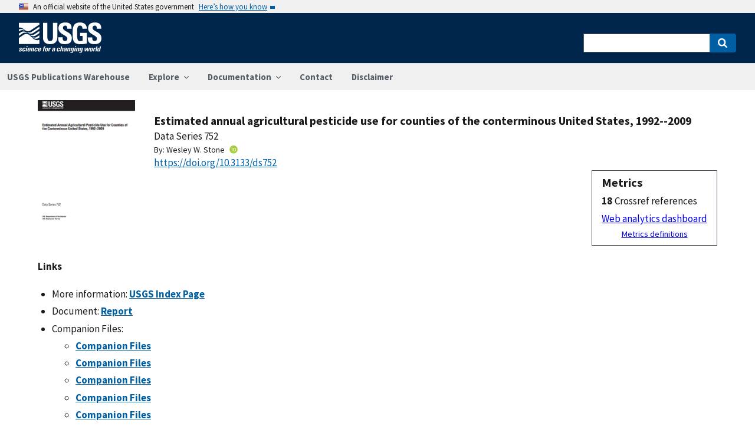

--- FILE ---
content_type: text/html; charset=utf-8
request_url: https://pubs.usgs.gov/publication/ds752
body_size: 66406
content:


<!DOCTYPE html>
<html xmlns:mml="https://www.w3.org/1998/Math/MathML" xmlns:xlink="https://www.w3.org/1999/xlink" xmlns:ali="https://www.niso.org/schemas/ali/1.0/" xmlns:xi="https://www.w3.org/2001/XInclude" xmlns:xsi="https://www.w3.org/2001/XMLSchema-instance" lang="en">
    <head lang="en">
        <meta charset="UTF-8">
        <meta name="viewport" content="width=device-width, initial-scale=1">

        <!-- Start SAS Google Tag Manager --> 
        <script>(function(w,d,s,l,i){w[l]=w[l]||[];w[l].push({'gtm.start': new Date().getTime(),event:'gtm.js'});var f=d.getElementsByTagName(s)[0], j=d.createElement(s),dl=l!='dataLayer'?'&l='+l:'';j.async=true;j.src='https://www.googletagmanager.com/gtm.js?id='+i+dl;f.parentNode.insertBefore(j,f); })(window,document,'script','dataLayer','GTM-TVTCHDP');</script>
        <!-- End SAS Google Tag Manager -->
    
        <!-- START USGS DAP Google Tag Manager -->
        <!-- USE REQUIRED script for all public applications
        IMPORTANT: REMOVE this script for any logged in pages and/or internal applications  -->
        <script>(function(w,d,s,l,i){w[l]=w[l]||[];w[l].push({'gtm.start':
        new Date().getTime(),event:'gtm.js'});var f=d.getElementsByTagName(s)[0],
        j=d.createElement(s),dl=l!='dataLayer'?'&l='+l:'';j.async=true;j.src=
        'https://www.googletagmanager.com/gtm.js?id='+i+dl;f.parentNode.insertBefore(j,f);
        })(window,document,'script','dataLayer','GTM-TKQR8KP');</script>
        <!-- END USGS DAP Google Tag Manager --> 

        
    <meta http-equiv="X-UA-Compatible" content="IE=edge">
    <meta name="title" content="USGS Publications Warehouse">
    <meta name="keywords" content>
    <meta name="format-detection" content="telephone=no">
    
    <title>Estimated annual agricultural pesticide use for counties of the conterminous United States, 1992--2009</title>
    <meta NAME="title" content="Estimated annual agricultural pesticide use for counties of the conterminous United States, 1992--2009" />
    <meta name="description" content="This report provides estimated annual agricultural pesticide use for counties of the conterminous United States for 459 compounds from 1992 through 2009 following the methods described in Thelin and Stone (2013). As described in Thelin and Stone (2013), U.S. Department of Agriculture county-level data for harvested-crop acreage were used in conjunction with proprietary Crop Reporting District (CRD)-level pesticide-use data to estimate county-level pesticide use. Estimated pesticide use (EPest) values were calculated with both the EPest-high and EPest-low methods. The distinction between the EPest-high method and the EPest-low method is that there are more counties with estimated pesticide use for EPest-high compared to EPest-low (Thelin and Stone, 2013). The estimates of annual agricultural pesticide use are provided in tab-delimited files and organized by compound, year, state Federal Information Processing Standard (FIPS) code, county FIPS code, and kg (amount in kilograms). EPest-high county pesticide-use estimates were divided into tables 1 through 7 by..." />
    <META NAME="abstract" CONTENT="This report provides estimated annual agricultural pesticide use for counties of the conterminous United States for 459 compounds from 1992 through 2009 following the methods described in Thelin and Stone (2013). As described in Thelin and Stone (2013), U.S. Department of Agriculture county-level data for harvested-crop acreage were used in conjunction with proprietary Crop Reporting District (CRD)-level pesticide-use data to estimate county-level pesticide use. Estimated pesticide use (EPest) values were calculated with both the EPest-high and EPest-low methods. The distinction between the EPest-high method and the EPest-low method is that there are more counties with estimated pesticide use for EPest-high compared to EPest-low (Thelin and Stone, 2013). The estimates of annual agricultural pesticide use are provided in tab-delimited files and organized by compound, year, state Federal Information Processing Standard (FIPS) code, county FIPS code, and kg (amount in kilograms). EPest-high county pesticide-use estimates were divided into tables 1 through 7 by pesticide name: Table 1: 2, 4-D through Chlordimeform Table 2: Chlorethoxyfos through Diflufenzopyr Table 3: Dimethenamid through Gibberellic acid Table 4: Glufosinate through Metriam Table 5: Metolachlor through Propazine Table 6: Propiconazole through Triazamate Table 7: Tribenuron methyl through Zoxamide EPest-low county pesticide-use estimates were divided into tables 8 through 14 by pesticide name: Table 8: 2, 4-D through Chlordimeform Table 9: Chlorethoxyfos through Diflufenzopyr Table 10: Dimethenamid through Gibberellic acid Table 11: Glufosinate through Metriam Table 12: Metolachlor through Propazine Table 13: Propiconazole through Triazamate Table 14: Tribenuron methyl through Zoxamide" />
    <meta NAME="author" content="Wesley W. Stone"/>
    <meta name = "revised" content="2013-04-15T15:19:30"/>
    <meta name = "created" content="2013-04-15T00:00:00"/>
    <meta name = "date" content="2013"/>
  <!-- meta tags for google scholar indexing and zotero/mendeley parsing -->
    <meta name="citation_title" content="Estimated annual agricultural pesticide use for counties of the conterminous United States, 1992--2009" />
    <meta name="citation_publication_date" content="2013" />
    <meta name="citation_date" content="2013" />
    <meta name="citation_online_date" content="2013-04-15T00:00:00" />
    <meta NAME="citation_author" content="Wesley W. Stone"/>
    
    
    
    <meta name="citation_journal_title" content="Data Series" />
    
    
    <meta name="citation_issn" content="2327-638X" />
    
    
    
    
        
        <meta name="citation_technical_report_institution" content="U.S. Geological Survey" />
        <meta name="citation_technical_report_number" content="752" />
    
    <meta name="citation_doi" content="10.3133/ds752" />
    
        <meta name="citation_pdf_url" content="https://pubs.usgs.gov/ds/752/pdf/ds752.pdf" />
    

    
        
    
        
<link rel="stylesheet" href="https://pubs.usgs.gov/static/vendor/leaflet/leaflet.css ">
       
       <link rel="stylesheet" href="https://pubs.usgs.gov/static/vendor/academicons/css/academicons.css ">
    
    
    
        



<script>
window.MathJax = {
  tex: {
    inlineMath: [ ['^','^'], ["\\(","\\)"] ],
    displayMath: [ ['$$','$$'], ["\\[","\\]"] ],
    processEscapes: true
  },
  options: {
    ignoreHtmlClass: 'tex2jax_ignore',
    processHtmlClass: 'tex2jax_process',
    menuOptions: {
      settings: {
        zoom: 'Click',
        zscale: '200%'
      }
    },
    enableAssistiveMml: true,
    enableEnrichment: true,
    sre: {
      speech: 'deep',         // or 'shallow', or 'deep'
      domain: 'mathspeak',    // speech rules domain
      style: 'default',       // speech rules style
      locale: 'en'            // the language to use (en, fr, es, de, it)
    },
    enrichError: (doc, math, err) => doc.enrichError(doc, math, err),  // function to call if enrichment fails
    enableExplorer: true,
    a11y: {
      infoType: true,                   // show semantic type on mouse hovering
      infoRole: true,                   // show semantic role on mouse hovering
      infoPrefix: true,                 // show speech prefixes on mouse hovering
    }
  }
};
</script>


<script id="MathJax-script" async
src="https://pubs.usgs.gov/static/vendor/MathJax/es5/tex-mml-svg.js"></script>
    




        <title>USGS Publications Warehouse</title>

        
        
    
        
<link rel="stylesheet" href="https://pubs.usgs.gov/static/vendor/leaflet/leaflet.css ">
       
       <link rel="stylesheet" href="https://pubs.usgs.gov/static/vendor/academicons/css/academicons.css ">
    

        <!--[if gt IE 8]><!-->
        <script src="https://pubs.usgs.gov/static/vendor/polyfill.js"></script>
        <script>
            if (!String.prototype.startsWith) {
                String.prototype.startsWith = function(search, pos) {
                    return this.substr(!pos || pos < 0 ? 0 : +pos, search.length) === search;
                };
            }
        </script>
        <!--<![endif]-->
        <script src="https://pubs.usgs.gov/static/vendor/system.js"></script>
        <script>
        SystemJS.import('https://pubs.usgs.gov/static/scripts/common.js');
    </script>

        
    <link rel="stylesheet" href="https://pubs.usgs.gov/static/pubs_base.e1903ae3.css" type="text/css" />
    <link rel="shortcut icon" href="https://pubs.usgs.gov/static/images/pubswh/favicon.72b5542e.ico"/>
    <link rel="search" type="application/opensearchdescription+xml" href="/opensearch.xml" title="USGS Pubs"/>
    <link rel="unapi-server" type="application/xml" title="unAPI" href="/unapi" />
    <link rel="alternate" type="application/rss+xml" title="USGS Publications Warehouse RSS Feed" href="https://pubs.usgs.gov/pubs-services/publication/rss"/>
    <script>
        var CONFIG = {
            lookupUrl: 'https://pubs.usgs.gov/pubs-services/lookup/',
            requestArgs: JSON.parse('{}') <!-- set to True if only one value per key is desired -->
        }
    </script>

    </head>
    <body>
        <!-- Start SAS Google Tag Manager (noscript) --> 
            <noscript><iframe src="https://www.googletagmanager.com/ns.html?id=GTM-TVTCHDP" height="0" width="0" style="display:none;visibility:hidden"></iframe></noscript>
        <!-- End SAS Google Tag Manager (noscript) -->
    
        
        
    <a class="usa-skipnav" href="#main-content">Skip to main content</a>

    <section class="usa-banner maxw-full" aria-label="Official government website">
        <div class="usa-accordion">
            <header class="usa-banner__header">
                <div class="usa-banner__inner content-container">
                    <div class="grid-col-auto">
                        <img class="usa-banner__header-flag" src="https://pubs.usgs.gov/static/img/us_flag_small.be327dc2.png" alt="U.S. flag">
                    </div>
                    <div class="grid-col-fill tablet:grid-col-auto">
                        <p class="usa-banner__header-text">An official website of the United States government</p>
                        <p class="usa-banner__header-action" aria-hidden="true">Here’s how you know</p>
                    </div>
                    <button class="usa-accordion__button usa-banner__button"
                            aria-expanded="false" aria-controls="gov-banner">
                        <span class="usa-banner__button-text">Here’s how you know</span>
                    </button>
                </div>
            </header>
            <div class="usa-banner__content usa-accordion__content" id="gov-banner">
                <div class="grid-row grid-gap-lg">
                    <div class="usa-banner__guidance tablet:grid-col-6">
                        <img class="usa-banner__icon usa-media-block__img" src="https://pubs.usgs.gov/static/img/icon-dot-gov.42b4ac46.svg"
                             alt="Dot gov">
                        <div class="usa-media-block__body">
                            <p>
                                <strong>Official websites use .gov</strong>
                                <br/>
                                A <strong>.gov</strong> website belongs to an official government organization in the
                                United States.
                            </p>
                        </div>
                    </div>
                    <div class="usa-banner__guidance tablet:grid-col-6">
                        <img class="usa-banner__icon usa-media-block__img" src="https://pubs.usgs.gov/static/img/icon-https.73abd866.svg"
                             alt="Https">
                        <div class="usa-media-block__body">
                            <p>
                                <strong>Secure .gov websites use HTTPS</strong>
                                <br/>
                                A <strong>lock</strong> (
                                <span class="icon-lock">
                                    <svg xmlns="https://www.w3.org/2000/svg" width="52" height="64" viewBox="0 0 52 64" class="usa-banner__lock-image" role="img" aria-labelledby="banner-lock-title banner-lock-description"><title id="banner-lock-title">Lock</title><desc id="banner-lock-description">A locked padlock</desc><path fill="#000000" fill-rule="evenodd" d="M26 0c10.493 0 19 8.507 19 19v9h3a4 4 0 0 1 4 4v28a4 4 0 0 1-4 4H4a4 4 0 0 1-4-4V32a4 4 0 0 1 4-4h3v-9C7 8.507 15.507 0 26 0zm0 8c-5.979 0-10.843 4.77-10.996 10.712L15 19v9h22v-9c0-6.075-4.925-11-11-11z"/></svg>
                                </span>
                                ) or <strong>https://</strong> means you’ve safely connected to the .gov website. Share sensitive information only on official, secure websites.
                            </p>
                        </div>
                    </div>
                </div>
            </div>
        </div>
    </section>
    <div class="usa-overlay"></div>

    <header class="usa-header usa-header--extended usgs-header site-header" role="banner">
        <div class="usgs-header-container">
            <div class="usa-navbar">
                <div class="usa-logo" id="extended-logo">
                    <a href="https://www.usgs.gov" accesskey="1" title="Home" aria-label="Home">
                        <img alt="USGS Home" src="https://pubs.usgs.gov/static/img/USGS_logo.356d51b9.svg"></img>
                    </a>
                    
                </div>
                <button class="usa-menu-btn">Menu</button>
            </div>
        </div>

        
            <nav role="navigation" class="usa-nav">
                <div>
                    <button class="usa-nav__close"><img src="https://pubs.usgs.gov/static/img/close.fe3f13f6.svg" alt="close"></button>
                    <ul class="usa-nav__primary usa-accordion">
                        <li class="usa-nav__primary-item">
                            <a class="usa-nav__link" href="/">USGS Publications Warehouse</a>
                        </li>
                        <li class="usa-nav__primary-item">
                            <button class="usa-accordion__button usa-nav__link"
                                    aria-expanded="false"
                                    aria-controls="explore-section">
                                <span>Explore</span>
                            </button>
                            <ul id="explore-section" class="usa-nav__submenu">
                                <li class="usa-nav__submenu-item">
                                 <a href="/newpubs">Explore recent publications by USGS authors</a>
                                </li>
                                <li class="usa-nav__submenu-item">
                                    <a href="/browse/">
                                        Browse all of Pubs Warehouse by publication type and year
                                    </a>
                                </li>
                           </ul>
                        </li>
                        <li class="usa-nav__primary-item">
                            <button class="usa-accordion__button usa-nav__link"
                                    aria-expanded="false"
                                    aria-controls="documentation-section">
                                <span>Documentation</span>
                            </button>
                            <ul id="documentation-section" class="usa-nav__submenu">
                                <li class="usa-nav__submenu-item">
                                    <a href="/documentation/about">About</a>
                                </li>
                                <li class="usa-nav__submenu-item">
                                    <a href="/documentation/faq">FAQs</a>
                                </li>
                                <li class="usa-nav__submenu-item">
                                  <a href="/documentation/web_service_documentation">Web service documentation</a>
                                </li>
                                <li class="usa-nav__submenu-item">
                                  <a href="/documentation/other_resources">Other resources</a>
                                </li>
                                <li class="usa-nav__submenu-item">
                                    <a href="/documentation/usgs_series">
                                        Descriptions of US Geological Survey Report Series
                                    </a>
                                </li>
                            </ul>
                        </li>
                        <li class="usa-nav__primary-item">
                            <a class="usa-nav__link" href="/contact">Contact</a>
                        </li>
                        <li class="usa-nav__primary-item">
                            <a class="usa-nav__link" href="https://www.usgs.gov/information-policies-and-instructions/liability#future-ips">Disclaimer</a>
                        </li>
                        
                    </ul>
                    <div class="usa-nav__secondary">
                        <form class="usa-search usa-search--small" action="/search" method="get">
                            <div role="search">
                                <label class="usa-sr-only" for="extended-search-field-small">Search</label>
                                <input class="usa-input" id="extended-search-field-small" type="search" name="q">
                                <button class="usa-button" type="submit">
                                    <span class="usa-sr-only">Search</span>
                                </button>
                            </div>
                        <input type="hidden" name="__ncforminfo" value="1XbiN4RkzycfXXKi1pAEWOheNxaGA7Y-CnzIaYp3TrvGlJ69n8k-zbXRkqQYzl8RbIoW3mwo_uEsp-2QU1bOepc_D_KHZwoE"/></form>
                    </div>
                </div>
            </nav>
        
    </header>



        <main id="main-content">
            
    

    <div class="usa-prose">
        
    <main role ="main" id="publication-container" >
        <!-- <script type="text/javascript">console.log('PUBSWH-369');</script> -->
        <article itemscope itemtype="https://schema.org/ScholarlyArticle">
            
                <abbr class="unapi-id" title="https://pubs.usgs.gov/publication/ds752">
                    <!-- avoid empty --></abbr>
            

            

            <div class="publication-header-container">
                <div class="pubs-thumbnail">
                    
                        <a class="usa-link"
                           title="Main document link, right click to download or save as"
                           href="https://pubs.usgs.gov/ds/752/pdf/ds752.pdf">
                
                
                    <img id="thumbnail"
                         src="/imgsizer/_?f=PNG&amp;u=https%3A%2F%2Fpubs.usgs.gov%2Fthumbnails%2Fds752.png&amp;w=200&amp;s=b&#39;QLapy3By0ZuIQHo5N8kpWqX0OVQ&#39;"
                         alt="thumbnail"/>
                
            </a>
                    
                </div>
                <div class="publication-header-info-container">
                    
                    <div class="publication-header-titles">
                        <h3 class="publication-title" itemprop="name" style="margin-block-end: unset;">Estimated annual agricultural pesticide use for counties of the conterminous United States, 1992--2009</h3>

                        
                            <div class="series-title" style="margin-block-end: unset;">Data Series
                                752</div>
                        

                        

                        

                        
                    </div>

                    
                    

                    <section id="contributors"><div>
                                <span class="list-title">By: </span><span class="contributor" itemprop="author"
                              itemtype="https://schema.org/Person">Wesley W. Stone</span><a href="https://orcid.org/0000-0003-0239-2063" aria-label="ORC Id"><i class="ai ai-orcid"></i></a>
                            </div>
                        </section>
                    <section>
                        
                        <div class="doi-container"><a itemprop="sameAs"
                                                      class="usa-link"
                                                      href="https://doi.org/10.3133/ds752"
                                                      onclick="GA.trackGAEvent('Downloads', 'DOI', 'https://dx.doi.org/10.3133/ds752')">
                            https://doi.org/10.3133/ds752</a>
                        </div>
                        
                        <!-- <div id="doi-twitter-container">

                            <a href="https://twitter.com/share"
                               class="twitter-share-button"
                               data-text="USGS Pub"
                               data-via="USGS_Pubs"
                               data-dnt="true">Tweet</a>
                            <script>!function(d, s, id) {
                                var js, fjs = d.getElementsByTagName(s)[0],
                                    p = /^https:/.test(d.location) ? 'http' : 'https';
                                if (!d.getElementById(id)) {
                                    js = d.createElement(s);
                                    js.id = id;
                                    js.src = p + '://platform.twitter.com/widgets.js';
                                    fjs.parentNode.insertBefore(js, fjs);
                                }
                            }(document, 'script', 'twitter-wjs');</script>
                        </div> -->
                        <div id="metrics" class="pub-metrics">
                            <p style="font-weight: bold;font-size: larger;margin-top: 0.25em;margin-bottom: 0.125em;">Metrics</p>
                            
                                
                                    <div id="altmetric" style="float:unset;margin-top:0.125em;">    
                                        <script type='text/javascript' src='https://d1bxh8uas1mnw7.cloudfront.net/assets/embed.js'></script>
                                        <div class='altmetric-embed' data-badge-type='1' data-doi="10.3133/ds752"></div>
                                    </div>
                                
                            
                            
                                <div id="crossref" >
                                    
                                        
                                            
                                                <div style="display: flex"><div style="font-weight: bold;padding-right: 0.25em;">18</div>Crossref references</div>
                                            
                                        
                                    
                                </div>
                            
                            <a href="/metrics/publication/ds752/" style="padding-top: 0.25em;">Web analytics dashboard</a>
                            <a href="/documentation/faq#WhatMetricsAreAvailableForPublicationsInThePublicationsWarehouse" style="font-size:smaller;padding-top: 0.25em;display:flex;justify-content: center;">Metrics definitions</a>
                        </div>

                    </section>
                </div>
            </div>
            
            
            <script type="application/javascript">

                // returns true if the element or one of its parents has the class classname
                function hasSomeParentTheClass(element, classname) {
                    if (element.className.split(' ').indexOf(classname)>=0) return true;
                    return element.parentElement && hasSomeParentTheClass(element.parentElement, classname);
                }

                const p = new Promise((resolve, reject) => {
                    window.addEventListener('load', (event) => {

                        document.addEventListener("pubswh-page-loaded", (event) => {
                            console.log('Event "pubswh-page-loaded" received: ', event.detail);
                    
                        });

                        let postLoadActionSummary = [];

                        // section-508 compliance
                        var mjx_assistive_mml = document.getElementsByTagName("mjx-assistive-mml");
                        for (var i = 0; i < mjx_assistive_mml.length; i++){
                            mjx_assistive_mml[i].role = "math";
                            mjx_assistive_mml[i].aria_label = "";
                            
                            postLoadActionSummary.push("Completed 508 operation [role=math, aria_label=''] on [mjx_assistive_mml] element ");
                        }

                        // section-508 compliance
                        var mjx_container = document.getElementsByTagName("mjx-container");
                        for (var i = 0; i < mjx_container.length; i++){
                            mjx_container[i].role = "math";
                            mjx_container[i].aria_label = "";
                            
                            postLoadActionSummary.push("Completed 508 operation [role=math, aria_label=''] on [mjx_container] element: ");
                        }

                        //section 508 compliance -- hide cells without 'headers' attribute. 
                        var y = Array.from(document.getElementsByTagName("td")).filter(e => e.headers == "")
                        for (var i = 0; i < y.length; i++){

                            y[i]['aria-hidden'] = "true";
                            postLoadActionSummary.push("assigned headers attribute: " + y[i].headers);
                        }

                        // sticky headers on tables
                        // For each table on the page,...
                        //      - Create Fixed Header
                        //      - Top and bottom scroll
                        var table_panels = document.getElementsByClassName("table-wrap");
                        for (var i = 0; i < table_panels.length; i++)
                        {
                            // tables to skip 
                            var x = hasSomeParentTheClass(table_panels[i], 'conversion-factors');
                            if (!x){
                                // assuming the first child element of the table is the anchor with id.
                                var id = table_panels[i].firstChild.id;
                                try
                                {
                                    var table_scroll_container = table_panels[i].querySelector('.table-scroll-container');

                                    // this should filter out tables used for formatting
                                    var table_pdf = table_panels[i].querySelector('.table-pdf');
                                    if (table_pdf != null)
                                    {
                                        var original_thead = table_scroll_container.getElementsByClassName('table-pdf')[0].getElementsByTagName('thead')[0];
                                        // filter out tables without thead
                                        if (original_thead != null)
                                        {
                                            // if width of table is less than the width of the container, expand 
                                            if (table_pdf.offsetWidth < table_scroll_container.offsetWidth){
                                                table_pdf.width = table_scroll_container.offsetWidth;
                                            }

                                            // container for cloned header which will stick to the top
                                            var fixed_header_wrapper = table_panels[i].querySelector('.fixed-header-wrapper');
                                            var fixed_header_div = fixed_header_wrapper.querySelector('.fixed-header');
                                            
                                            // create cloned header
                                            var table_cloned = table_pdf.cloneNode(true);
                                            table_cloned.removeChild(table_cloned.getElementsByTagName('tbody')[0]);
                                            table_cloned.style['margin-bottom'] = '0rem';

                                            // attach cloned header to container
                                            fixed_header_div.appendChild(table_cloned);
                                            // set width of container to width of table (will match scrollbars)
                                            fixed_header_div.style.width = table_pdf.offsetWidth + 'px';

                                            // hide original header
                                            original_thead.style['visibility'] = 'collapse';

                                            // set original header aria-hidden
                                            original_thead.ariaHidden = true;

                                            // go through the th's in the new fixed header, modify their ID to enforce uniqueness, and set aria-hidden to prevent further problems.
                                            Array.from(table_cloned.getElementsByTagName('th')).forEach((el) => {
                                                el.id = el.id + "_COLLAPSED";
                                                el.ariaHidden = true;
                                                //console.log("Modified ID of " + el.id.toString());
                                            });

                                            // set width of cloned header to match width of table
                                            table_cloned.style.width = 'inherit';

                                            // prevents vertical scrollbar from appearing when header is collapsed
                                            table_scroll_container.style['overflow-y'] = 'hidden';

                                            original_thead.style.display = 'none;';

                                            // set event listeners to synchronize scrolling from top and bottom
                                            if (fixed_header_wrapper != null && table_scroll_container != null){
                                                // sync top scroll bar to bottom
                                                fixed_header_wrapper.onscroll = function(e) {
                                                    e.target.parentElement.querySelector('.table-scroll-container').scrollLeft = e.target.scrollLeft;
                                                };
                                                // sync bottom scroll bar to top
                                                table_scroll_container.onscroll = function(e) {
                                                    e.target.parentElement.querySelector('.fixed-header-wrapper').scrollLeft = e.target.scrollLeft;
                                                };
                                            }
                                            
                                            postLoadActionSummary.push("Completed Fixed Header operation");

                                        }
                                    }
                                }catch(error){
                                    console.log("problem with table id: " + id);
                                    console.log(error);
                                    reject(error);
                                }
                            }
                        }
                        
                        var event = new CustomEvent("pubswh-page-loaded", 
                        { 
                            
                            "detail": {
                                "message": "post-load actions completed.",
                                "summary": postLoadActionSummary
                                 }
                        });
                        resolve(event);
                        
                        
                    });
                }).then((event) => {
                    document.dispatchEvent(event);
                })
                .catch((error) => {
                    console.error(error.message); 
                })
                .finally(() => {
                    
                });

            </script>

            <section>
                
            </section>


            <section id="disclaimer">
                
            </section>

            
            <section id="suggested">

                
                

                
                

                
                
                <h4>Links</h4>
                <ul class="usa-list">
                        <li style="max-width: 100%;">More information: <a class="usa-link Index_Page" href="https://pubs.usgs.gov/ds/752/" target="_blank"
                       onclick="GA.trackGAEvent('Downloads', 'Index Page', 'https://pubs.usgs.gov/ds/752/')"
                       title=" Index Page">
                        <strong>USGS Index Page</strong></a></li>
                    
                    
                    


                    
                    
                        
                        
                              
                        
                        
                    
                        
                        
                        
                    
                        
                        
                        
                    
                    
                    
                    

                    
                    
                    
                        
                        
                            
                        

                        
                        
                            
                            
                        

                        
                        
                            
                            
                            
                        

                        
                        
                            
                            
                        
                    
                        <li style="max-width: 100%;">
                        
                        
                        
                        
                            Document: 
                        
                        
                        
                                    
                                    
                                

                                
                                <a class="usa-link Document" href="https://pubs.usgs.gov/ds/752/pdf/ds752.pdf" target="_blank"
                       onclick="GA.trackGAEvent('Downloads', 'Document', 'https://pubs.usgs.gov/ds/752/pdf/ds752.pdf')"
                       title=" Document">
                       
                        
                            
                            
                                
                                    <strong>Report</strong> 
                                

                                
                            
                            
                        

                    </a>

                     
                                
                                
                                
                        
                        </li>
                    <li style="max-width: 100%;">Companion Files:
                            <ul class="filessublist"><li style="max-width: 100%;"><a class="usa-link Companion_Files" href="https://pubs.usgs.gov/ds/752/EPest.high.county.estimates.table1.txt" target="_blank"
                       onclick="GA.trackGAEvent('Downloads', 'Companion Files', 'https://pubs.usgs.gov/ds/752/EPest.high.county.estimates.table1.txt')"
                       title=" Companion Files">
                        <strong>Companion Files</strong></a></li><li style="max-width: 100%;"><a class="usa-link Companion_Files" href="https://pubs.usgs.gov/ds/752/EPest.high.county.estimates.table2.txt" target="_blank"
                       onclick="GA.trackGAEvent('Downloads', 'Companion Files', 'https://pubs.usgs.gov/ds/752/EPest.high.county.estimates.table2.txt')"
                       title=" Companion Files">
                        <strong>Companion Files</strong></a></li><li style="max-width: 100%;"><a class="usa-link Companion_Files" href="https://pubs.usgs.gov/ds/752/EPest.high.county.estimates.table3.txt" target="_blank"
                       onclick="GA.trackGAEvent('Downloads', 'Companion Files', 'https://pubs.usgs.gov/ds/752/EPest.high.county.estimates.table3.txt')"
                       title=" Companion Files">
                        <strong>Companion Files</strong></a></li><li style="max-width: 100%;"><a class="usa-link Companion_Files" href="https://pubs.usgs.gov/ds/752/EPest.high.county.estimates.table4.txt" target="_blank"
                       onclick="GA.trackGAEvent('Downloads', 'Companion Files', 'https://pubs.usgs.gov/ds/752/EPest.high.county.estimates.table4.txt')"
                       title=" Companion Files">
                        <strong>Companion Files</strong></a></li><li style="max-width: 100%;"><a class="usa-link Companion_Files" href="https://pubs.usgs.gov/ds/752/EPest.high.county.estimates.table5.txt" target="_blank"
                       onclick="GA.trackGAEvent('Downloads', 'Companion Files', 'https://pubs.usgs.gov/ds/752/EPest.high.county.estimates.table5.txt')"
                       title=" Companion Files">
                        <strong>Companion Files</strong></a></li><li style="max-width: 100%;"><a class="usa-link Companion_Files" href="https://pubs.usgs.gov/ds/752/EPest.high.county.estimates.table6.txt" target="_blank"
                       onclick="GA.trackGAEvent('Downloads', 'Companion Files', 'https://pubs.usgs.gov/ds/752/EPest.high.county.estimates.table6.txt')"
                       title=" Companion Files">
                        <strong>Companion Files</strong></a></li><li style="max-width: 100%;"><a class="usa-link Companion_Files" href="https://pubs.usgs.gov/ds/752/EPest.high.county.estimates.table7.txt" target="_blank"
                       onclick="GA.trackGAEvent('Downloads', 'Companion Files', 'https://pubs.usgs.gov/ds/752/EPest.high.county.estimates.table7.txt')"
                       title=" Companion Files">
                        <strong>Companion Files</strong></a></li><li style="max-width: 100%;"><a class="usa-link Companion_Files" href="https://pubs.usgs.gov/ds/752/EPest.low.county.estimates.table8.txt" target="_blank"
                       onclick="GA.trackGAEvent('Downloads', 'Companion Files', 'https://pubs.usgs.gov/ds/752/EPest.low.county.estimates.table8.txt')"
                       title=" Companion Files">
                        <strong>Companion Files</strong></a></li><li style="max-width: 100%;"><a class="usa-link Companion_Files" href="https://pubs.usgs.gov/ds/752/EPest.low.county.estimates.table9.txt" target="_blank"
                       onclick="GA.trackGAEvent('Downloads', 'Companion Files', 'https://pubs.usgs.gov/ds/752/EPest.low.county.estimates.table9.txt')"
                       title=" Companion Files">
                        <strong>Companion Files</strong></a></li><li style="max-width: 100%;"><a class="usa-link Companion_Files" href="https://pubs.usgs.gov/ds/752/EPest.low.county.estimates.table10.txt" target="_blank"
                       onclick="GA.trackGAEvent('Downloads', 'Companion Files', 'https://pubs.usgs.gov/ds/752/EPest.low.county.estimates.table10.txt')"
                       title=" Companion Files">
                        <strong>Companion Files</strong></a></li><li style="max-width: 100%;"><a class="usa-link Companion_Files" href="https://pubs.usgs.gov/ds/752/EPest.low.county.estimates.table11.txt" target="_blank"
                       onclick="GA.trackGAEvent('Downloads', 'Companion Files', 'https://pubs.usgs.gov/ds/752/EPest.low.county.estimates.table11.txt')"
                       title=" Companion Files">
                        <strong>Companion Files</strong></a></li><li style="max-width: 100%;"><a class="usa-link Companion_Files" href="https://pubs.usgs.gov/ds/752/EPest.low.county.estimates.table12.txt" target="_blank"
                       onclick="GA.trackGAEvent('Downloads', 'Companion Files', 'https://pubs.usgs.gov/ds/752/EPest.low.county.estimates.table12.txt')"
                       title=" Companion Files">
                        <strong>Companion Files</strong></a></li><li style="max-width: 100%;"><a class="usa-link Companion_Files" href="https://pubs.usgs.gov/ds/752/EPest.low.county.estimates.table13.txt" target="_blank"
                       onclick="GA.trackGAEvent('Downloads', 'Companion Files', 'https://pubs.usgs.gov/ds/752/EPest.low.county.estimates.table13.txt')"
                       title=" Companion Files">
                        <strong>Companion Files</strong></a></li><li style="max-width: 100%;"><a class="usa-link Companion_Files" href="https://pubs.usgs.gov/ds/752/EPest.low.county.estimates.table14.txt" target="_blank"
                       onclick="GA.trackGAEvent('Downloads', 'Companion Files', 'https://pubs.usgs.gov/ds/752/EPest.low.county.estimates.table14.txt')"
                       title=" Companion Files">
                        <strong>Companion Files</strong></a></li></ul>
                        </li>
                    
                    
                    
                
                    
                    
                    
                    
                    <li>Download citation as: <a class="usa-link RIS"
                            href="/publication/ds752?mimetype=ris">RIS</a>
                        |
                        <a class="usa-link DUBLIN_CORE" href="/publication/ds752?mimetype=dublincore">Dublin
                            Core</a></li>
                </ul>
            </section>
            
                
                    <section itemprop="description" id="abstract">
                        <h4 id="abstract_head">Abstract</h4>
                        <div>
                            <div class="abstract-contents">
                                
                                This report provides estimated annual agricultural pesticide use for counties of the conterminous United States for 459 compounds from 1992 through 2009 following the methods described in Thelin and Stone (2013). As described in Thelin and Stone (2013), U.S. Department of Agriculture county-level data for harvested-crop acreage were used in conjunction with proprietary Crop Reporting District (CRD)-level pesticide-use data to estimate county-level pesticide use. Estimated pesticide use (EPest) values were calculated with both the EPest-high and EPest-low methods. The distinction between the EPest-high method and the EPest-low method is that there are more counties with estimated pesticide use for EPest-high compared to EPest-low (Thelin and Stone, 2013). The estimates of annual agricultural pesticide use are provided in tab-delimited files and organized by compound, year, state Federal Information Processing Standard (FIPS) code, county FIPS code, and kg (amount in kilograms).

EPest-high county pesticide-use estimates were divided into tables 1 through 7 by pesticide name:

Table 1: 2, 4-D through Chlordimeform
Table 2: Chlorethoxyfos through Diflufenzopyr
Table 3: Dimethenamid through Gibberellic acid
Table 4: Glufosinate through Metriam
Table 5: Metolachlor through Propazine
Table 6: Propiconazole through Triazamate
Table 7: Tribenuron methyl through Zoxamide

EPest-low county pesticide-use estimates were divided into tables 8 through 14 by pesticide name:

Table 8: 2, 4-D through Chlordimeform
Table 9: Chlorethoxyfos through Diflufenzopyr
Table 10: Dimethenamid through Gibberellic acid
Table 11: Glufosinate through Metriam
Table 12: Metolachlor through Propazine
Table 13: Propiconazole through Triazamate
Table 14: Tribenuron methyl through Zoxamide
                            </div>
                        </div>
                    </section>
                
                
                    
                
            
            
            
            
                <section>
                    <h4>Study Area</h4>
                    <div id="mymap" style="width:90%;height:450px;"></div>

                </section>

            <section id="details">
                <table class="usa-table usa-table--borderless">
                    <tbody>
                    
                        <tr>
                            <th scope="row">Publication type</th>
                            <td>Report</td>
                        </tr>
                    
                        <tr>
                            <th scope="row">Publication Subtype</th>
                            <td>USGS Numbered Series</td>
                        </tr>
                    
                        <tr>
                            <th scope="row">Title</th>
                            <td>Estimated annual agricultural pesticide use for counties of the conterminous United States, 1992--2009</td>
                        </tr>
                    
                        <tr>
                            <th scope="row">Series title</th>
                            <td>Data Series</td>
                        </tr>
                    
                        <tr>
                            <th scope="row">Series number</th>
                            <td>752</td>
                        </tr>
                    
                        <tr>
                            <th scope="row">DOI</th>
                            <td>10.3133/ds752</td>
                        </tr>
                    
                        <tr>
                            <th scope="row">Year Published</th>
                            <td>2013</td>
                        </tr>
                    
                        <tr>
                            <th scope="row">Language</th>
                            <td>English</td>
                        </tr>
                    
                        <tr>
                            <th scope="row">Publisher</th>
                            <td>U.S. Geological Survey</td>
                        </tr>
                    
                        <tr>
                            <th scope="row">Publisher location</th>
                            <td>Reston, VA</td>
                        </tr>
                    
                        <tr>
                            <th scope="row">Contributing office(s)</th>
                            <td>Indiana Water Science Center</td>
                        </tr>
                    
                        <tr>
                            <th scope="row">Description</th>
                            <td>Pamphlet: iii, 1 p.; 14 Tables</td>
                        </tr>
                    
                        <tr>
                            <th scope="row">Time Range Start</th>
                            <td>1992-01-01</td>
                        </tr>
                    
                        <tr>
                            <th scope="row">Time Range End</th>
                            <td>2009-12-31</td>
                        </tr>
                    
                        <tr>
                            <th scope="row">Country</th>
                            <td>United States</td>
                        </tr>
                    
                        <tr>
                            <th scope="row">Additional Online Files (Y/N)</th>
                            <td>Y</td>
                        </tr>
                    
                    </tbody>
                    <caption>Additional publication details</caption>
                </table>
            </section>
            
                <aside>
                    <small><p class="adobeReader">Part or all of this report is presented in Portable Document Format
                        (PDF). For best results viewing and printing PDF documents, it is recommended that you download
                        the documents to your computer and open them with Adobe Reader. PDF documents opened from your
                        browser may not display or print as intended. Download the latest version of <a
                                href="https://get.adobe.com/reader/">Adobe Reader</a>, free of charge. More information
                        about viewing, downloading, and printing report files can be found at the <a
                                href="https://pubs.usgs.gov/potential_problems.html">common download problems FAQ</a>.</p></small>
                </aside>
            
            
        </article>
    </main>

    </div>


        </main>
        <footer class="usa-footer" role="contentinfo">
    <nav class="usa-footer-primary-section" aria-label="Footer Navigation">
        <div class="usgs-footer-nav">
            <a class="usgs-footer-link" href="https://www.doi.gov/privacy">DOI Privacy Policy</a> |
            <a class="usgs-footer-link" href="https://www.usgs.gov/policies-and-notices">Legal</a> |
            <a class="usgs-footer-link" href="https://www.usgs.gov/accessibility-and-us-geological-survey">Accessibility</a> |
            <a class="usgs-footer-link" href="https://www.usgs.gov/sitemap.html">Site Map</a> |
            <a class="usgs-footer-link" href="https://answers.usgs.gov/">Contact USGS</a>
        </div>
        <div class="usgs-footer-nav">
            <a class="usgs-footer-link" href="https://www.doi.gov/">U.S. Department of the Interior</a> |
            <a class="usgs-footer-link" href="https://www.doioig.gov/">DOI Inspector General</a> |
            <a class="usgs-footer-link" href="https://www.whitehouse.gov/">White House</a> |
            <a class="usgs-footer-link" href="https://www.whitehouse.gov/omb/management/egov/">E-gov</a> |
            <a class="usgs-footer-link" href="https://www.doi.gov/pmb/eeo/no-fear-act">No Fear Act</a> |
            <a class="usgs-footer-link" href="https://www.usgs.gov/about/organization/science-support/foia">FOIA</a>
        </div>
    </nav>
</footer>
        
    <script>
        SystemJS.import('https://pubs.usgs.gov/static/scripts/pubswh_plugins.js');
    </script>
    <script async type="application/javascript"
            src="https://www2.usgs.gov/scripts/analytics/usgs-analytics.js"></script>

   <script type="text/javascript" src="https://pubs.usgs.gov/static/vendor/leaflet/leaflet.js"></script>
        <script type="text/javascript" src="https://pubs.usgs.gov/static/vendor/esri-leaflet/esri-leaflet.js"></script>
        <script type="application/javascript">
            SystemJS.import('https://pubs.usgs.gov/static/scripts/resultsMap.js').then(function (resultsMap) {
                resultsMap.createResultsMap({
                    mapDivId: 'mymap',
                    publications: [{"abstractHeader": "Abstract", "additionalOnlineFiles": "Y", "altmetric": {"details": "https://www.altmetric.com/details.php?citation_id=146199942", "image": "https://badges.altmetric.com/?size=64\u0026score=3\u0026types=dddddddd"}, "authorsList": ["Wesley W. Stone"], "authorsListTyped": [{"email": "wwstone@usgs.gov", "orcid": "https://orcid.org/0000-0003-0239-2063", "text": "Wesley W. Stone", "type": "person"}], "context_item": "ds752", "contributors": {"authors": [{"affiliations": [{"active": true, "id": 346, "text": "Indiana Water Science Center", "usgs": true}, {"active": true, "id": 451, "text": "National Water Quality Assessment Program", "usgs": true}, {"active": true, "id": 27231, "text": "Indiana-Kentucky Water Science Center", "usgs": true}], "contributorId": 1496, "contributorType": {"id": 1, "text": "Authors"}, "corporation": false, "email": "wwstone@usgs.gov", "family": "Stone", "given": "Wesley", "id": 477470, "middleInitial": "W.", "orcid": "https://orcid.org/0000-0003-0239-2063", "preferred": true, "rank": 1, "text": "Stone, Wesley W. 0000-0003-0239-2063 wwstone@usgs.gov", "usgs": true}]}, "costCenters": [{"active": true, "id": 346, "text": "Indiana Water Science Center", "usgs": true}], "country": "United States", "crossref": {"message": {"DOI": "10.3133/ds752", "ISSN": ["2327-638X"], "URL": "https://doi.org/10.3133/ds752", "alternative-id": ["752"], "author": [{"ORCID": "https://orcid.org/0000-0003-0239-2063", "affiliation": [], "authenticated-orcid": false, "family": "Stone", "given": "Wesley W.", "sequence": "first"}], "container-title": ["Data Series"], "content-domain": {"crossmark-restriction": false, "domain": []}, "created": {"date-parts": [[2018, 8, 15]], "date-time": "2018-08-15T19:33:42Z", "timestamp": 1534361622000}, "deposited": {"date-parts": [[2023, 8, 23]], "date-time": "2023-08-23T17:21:15Z", "timestamp": 1692811275000}, "indexed": {"date-parts": [[2025, 11, 2]], "date-time": "2025-11-02T10:34:15Z", "timestamp": 1762079655810, "version": "3.40.5"}, "is-referenced-by-count": 18, "issn-type": [{"type": "print", "value": "2327-638X"}], "issued": {"date-parts": [[2013]]}, "member": "1689", "original-title": [], "prefix": "10.3133", "published": {"date-parts": [[2013]]}, "published-online": {"date-parts": [[2013]]}, "publisher": "US Geological Survey", "reference-count": 0, "references-count": 0, "relation": {}, "resource": {"primary": {"URL": "https://pubs.usgs.gov/publication/ds752"}}, "score": 1, "short-container-title": [], "short-title": [], "source": "Crossref", "subject": [], "subtitle": [], "title": ["Estimated annual agricultural pesticide use for counties of the conterminous United States, 1992--2009"], "type": "report-component"}, "message-type": "work", "message-version": "1.0.0", "status": "ok"}, "details": [{"Publication type": "Report"}, {"Publication Subtype": "USGS Numbered Series"}, {"Title": "Estimated annual agricultural pesticide use for counties of the conterminous United States, 1992--2009"}, {"Series title": "Data Series"}, {"Series number": "752"}, {"DOI": "10.3133/ds752"}, {"Year Published": "2013"}, {"Language": "English"}, {"Publisher": "U.S. Geological Survey"}, {"Publisher location": "Reston, VA"}, {"Contributing office(s)": "Indiana Water Science Center"}, {"Description": "Pamphlet: iii, 1 p.; 14 Tables"}, {"Time Range Start": "1992-01-01"}, {"Time Range End": "2009-12-31"}, {"Country": "United States"}, {"Additional Online Files (Y/N)": "Y"}], "displayLinks": {"Abstract": [], "Additional Report Piece": [], "Appendix": [], "Application Site": [], "Authors Website": [], "Chapter": [], "Companion Files": [{"id": 270927, "rank": 1, "type": {"id": 7, "text": "Companion Files"}, "url": "https://pubs.usgs.gov/ds/752/EPest.high.county.estimates.table1.txt"}, {"id": 270928, "rank": 2, "type": {"id": 7, "text": "Companion Files"}, "url": "https://pubs.usgs.gov/ds/752/EPest.high.county.estimates.table2.txt"}, {"id": 270929, "rank": 3, "type": {"id": 7, "text": "Companion Files"}, "url": "https://pubs.usgs.gov/ds/752/EPest.high.county.estimates.table3.txt"}, {"id": 270930, "rank": 4, "type": {"id": 7, "text": "Companion Files"}, "url": "https://pubs.usgs.gov/ds/752/EPest.high.county.estimates.table4.txt"}, {"id": 270931, "rank": 5, "type": {"id": 7, "text": "Companion Files"}, "url": "https://pubs.usgs.gov/ds/752/EPest.high.county.estimates.table5.txt"}, {"id": 270932, "rank": 6, "type": {"id": 7, "text": "Companion Files"}, "url": "https://pubs.usgs.gov/ds/752/EPest.high.county.estimates.table6.txt"}, {"id": 270933, "rank": 7, "type": {"id": 7, "text": "Companion Files"}, "url": "https://pubs.usgs.gov/ds/752/EPest.high.county.estimates.table7.txt"}, {"id": 270934, "rank": 8, "type": {"id": 7, "text": "Companion Files"}, "url": "https://pubs.usgs.gov/ds/752/EPest.low.county.estimates.table8.txt"}, {"id": 270935, "rank": 9, "type": {"id": 7, "text": "Companion Files"}, "url": "https://pubs.usgs.gov/ds/752/EPest.low.county.estimates.table9.txt"}, {"id": 270936, "rank": 10, "type": {"id": 7, "text": "Companion Files"}, "url": "https://pubs.usgs.gov/ds/752/EPest.low.county.estimates.table10.txt"}, {"id": 270937, "rank": 11, "type": {"id": 7, "text": "Companion Files"}, "url": "https://pubs.usgs.gov/ds/752/EPest.low.county.estimates.table11.txt"}, {"id": 270938, "rank": 12, "type": {"id": 7, "text": "Companion Files"}, "url": "https://pubs.usgs.gov/ds/752/EPest.low.county.estimates.table12.txt"}, {"id": 270939, "rank": 13, "type": {"id": 7, "text": "Companion Files"}, "url": "https://pubs.usgs.gov/ds/752/EPest.low.county.estimates.table13.txt"}, {"id": 270940, "rank": 14, "type": {"id": 7, "text": "Companion Files"}, "url": "https://pubs.usgs.gov/ds/752/EPest.low.county.estimates.table14.txt"}], "Cover": [], "Data Release": [], "Database": [], "Dataset": [], "Digital Object Identifier": [], "Document": [{"id": 270926, "rank": 1, "type": {"id": 11, "text": "Document"}, "url": "https://pubs.usgs.gov/ds/752/pdf/ds752.pdf"}], "Errata": [], "Figure": [], "HTML Document": [], "Illustration": [], "Image": [], "Image Folder": [], "Index Page": [{"id": 270925, "rank": 1, "text": "USGS Index Page", "type": {"id": 15, "text": "Index Page"}, "url": "https://pubs.usgs.gov/ds/752/"}], "Metadata": [], "NGMDB Index Page": [], "Open Access External Repository Page": [], "Open Access Publisher Index Page": [], "Open Access USGS Document": [], "Plate": [], "Project Site": [], "Publication XML": [], "Raw Data": [], "Read Me": [], "Referenced Work": [], "Related Work": [], "Sheet": [], "Software Release": [], "Spatial Data": [], "Table": [], "Thumbnail": [{"id": 270941, "rank": 1, "type": {"id": 24, "text": "Thumbnail"}, "url": "https://pubs.usgs.gov/thumbnails/ds752.png"}], "USGS Store Link": [], "Version History": []}, "displayToPublicDate": "2013-04-15T00:00:00", "docAbstract": "This report provides estimated annual agricultural pesticide use for counties of the conterminous United States for 459 compounds from 1992 through 2009 following the methods described in Thelin and Stone (2013). As described in Thelin and Stone (2013), U.S. Department of Agriculture county-level data for harvested-crop acreage were used in conjunction with proprietary Crop Reporting District (CRD)-level pesticide-use data to estimate county-level pesticide use. Estimated pesticide use (EPest) values were calculated with both the EPest-high and EPest-low methods. The distinction between the EPest-high method and the EPest-low method is that there are more counties with estimated pesticide use for EPest-high compared to EPest-low (Thelin and Stone, 2013). The estimates of annual agricultural pesticide use are provided in tab-delimited files and organized by compound, year, state Federal Information Processing Standard (FIPS) code, county FIPS code, and kg (amount in kilograms).\n\nEPest-high county pesticide-use estimates were divided into tables 1 through 7 by pesticide name:\n\nTable 1: 2, 4-D through Chlordimeform\nTable 2: Chlorethoxyfos through Diflufenzopyr\nTable 3: Dimethenamid through Gibberellic acid\nTable 4: Glufosinate through Metriam\nTable 5: Metolachlor through Propazine\nTable 6: Propiconazole through Triazamate\nTable 7: Tribenuron methyl through Zoxamide\n\nEPest-low county pesticide-use estimates were divided into tables 8 through 14 by pesticide name:\n\nTable 8: 2, 4-D through Chlordimeform\nTable 9: Chlorethoxyfos through Diflufenzopyr\nTable 10: Dimethenamid through Gibberellic acid\nTable 11: Glufosinate through Metriam\nTable 12: Metolachlor through Propazine\nTable 13: Propiconazole through Triazamate\nTable 14: Tribenuron methyl through Zoxamide", "doi": "10.3133/ds752", "formattedModifiedDateTime": "April 15, 2013 15:19:30", "geographicExtents": {"features": [{"geometry": {"coordinates": [[[-124.79, 24.52], [-124.79, 49.0], [-66.95, 49.0], [-66.95, 24.52], [-124.79, 24.52]]], "type": "Polygon"}, "id": "ds752.base_id", "properties": {"id": "ds752", "info": "2013, Data Series 752", "title": "Estimated annual agricultural pesticide use for counties of the conterminous United States, 1992--2009", "url": "https://pubs.usgs.gov/publication/ds752", "year": "2013"}, "type": "Feature"}], "properties": {"title": "Estimated annual agricultural pesticide use for counties of the conterminous United States, 1992--2009"}, "type": "FeatureCollection"}, "hasExcel": false, "id": 70045418, "indexId": "ds752", "interactions": [], "language": "English", "lastModifiedDate": "2013-04-15T15:19:30", "links": [{"id": 270941, "type": {"id": 24, "text": "Thumbnail"}, "url": "https://pubs.usgs.gov/thumbnails/ds752.png"}, {"id": 270926, "type": {"id": 11, "text": "Document"}, "url": "https://pubs.usgs.gov/ds/752/pdf/ds752.pdf"}, {"id": 270925, "type": {"id": 15, "text": "Index Page"}, "url": "https://pubs.usgs.gov/ds/752/"}, {"id": 270927, "type": {"id": 7, "text": "Companion Files"}, "url": "https://pubs.usgs.gov/ds/752/EPest.high.county.estimates.table1.txt"}, {"id": 270928, "type": {"id": 7, "text": "Companion Files"}, "url": "https://pubs.usgs.gov/ds/752/EPest.high.county.estimates.table2.txt"}, {"id": 270929, "type": {"id": 7, "text": "Companion Files"}, "url": "https://pubs.usgs.gov/ds/752/EPest.high.county.estimates.table3.txt"}, {"id": 270930, "type": {"id": 7, "text": "Companion Files"}, "url": "https://pubs.usgs.gov/ds/752/EPest.high.county.estimates.table4.txt"}, {"id": 270931, "type": {"id": 7, "text": "Companion Files"}, "url": "https://pubs.usgs.gov/ds/752/EPest.high.county.estimates.table5.txt"}, {"id": 270932, "type": {"id": 7, "text": "Companion Files"}, "url": "https://pubs.usgs.gov/ds/752/EPest.high.county.estimates.table6.txt"}, {"id": 270933, "type": {"id": 7, "text": "Companion Files"}, "url": "https://pubs.usgs.gov/ds/752/EPest.high.county.estimates.table7.txt"}, {"id": 270934, "type": {"id": 7, "text": "Companion Files"}, "url": "https://pubs.usgs.gov/ds/752/EPest.low.county.estimates.table8.txt"}, {"id": 270935, "type": {"id": 7, "text": "Companion Files"}, "url": "https://pubs.usgs.gov/ds/752/EPest.low.county.estimates.table9.txt"}, {"id": 270936, "type": {"id": 7, "text": "Companion Files"}, "url": "https://pubs.usgs.gov/ds/752/EPest.low.county.estimates.table10.txt"}, {"id": 270937, "type": {"id": 7, "text": "Companion Files"}, "url": "https://pubs.usgs.gov/ds/752/EPest.low.county.estimates.table11.txt"}, {"id": 270938, "type": {"id": 7, "text": "Companion Files"}, "url": "https://pubs.usgs.gov/ds/752/EPest.low.county.estimates.table12.txt"}, {"id": 270939, "type": {"id": 7, "text": "Companion Files"}, "url": "https://pubs.usgs.gov/ds/752/EPest.low.county.estimates.table13.txt"}, {"id": 270940, "type": {"id": 7, "text": "Companion Files"}, "url": "https://pubs.usgs.gov/ds/752/EPest.low.county.estimates.table14.txt"}], "noUsgsAuthors": false, "noYear": false, "offers": null, "productDescription": "Pamphlet: iii, 1 p.; 14 Tables", "pubHasNoLinks": false, "publicAccess": false, "publicationStatus": "PW", "publicationSubtype": {"id": 5, "text": "USGS Numbered Series"}, "publicationType": {"id": 18, "text": "Report"}, "publicationYear": "2013", "publisher": "U.S. Geological Survey", "publisherLocation": "Reston, VA", "relationships": {"@context": {"dc": "https://purl.org/dc/elements/1.1/", "rdac": "https://rdaregistry.info/Elements/c/", "rdaw": "https://rdaregistry.info/Elements/w/", "rdaw:replacedByWork": {"@type": "@id"}, "rdaw:replacementOfWork": {"@type": "@id"}, "xsd": "https://www.w3.org/2001/XMLSchema#"}, "@graph": [{"@id": "https://pubs.usgs.gov/publication/ds752", "@type": "rdac:Work", "dc:date": "2013", "dc:title": "Estimated annual agricultural pesticide use for counties of the conterminous United States, 1992--2009"}]}, "scienceBaseUri": "516d135ae4b0411d430a899d", "seriesNumber": "752", "seriesTitle": {"active": false, "code": "DS", "id": 310, "onlineIssn": "2327-638X", "printIssn": "2327-0271", "publicationSubtype": {"id": 5}, "text": "Data Series"}, "temporalEnd": "2009-12-31", "temporalStart": "1992-01-01", "text": "ds752 - 2013 - Estimated annual agricultural pesticide use for counties of the conterminous United States, 1992--2009", "title": "Estimated annual agricultural pesticide use for counties of the conterminous United States, 1992--2009", "usgsCitation": "Stone, W.W., 2013, Estimated annual agricultural pesticide use for counties of the conterminous United States, 1992--2009: U.S. Geological Survey Data Series 752, Pamphlet: iii, 1 p.; 14 Tables, https://doi.org/10.3133/ds752."}],
                    enablePopup: false
                });
            });
        </script>
    


   <script>
       var GA = {};
       (function (i, s, o, g, r, a, m) {
           i['GoogleAnalyticsObject'] = r;
           i[r] = i[r] || function () {
                   (i[r].q = i[r].q || []).push(arguments)
               }, i[r].l = 1 * new Date();
           a = s.createElement(o),
               m = s.getElementsByTagName(o)[0];
           a.async = 1;
           a.src = g;
           m.parentNode.insertBefore(a, m)
       })(window, document, 'script', '//www.google-analytics.com/analytics.js', 'ga');

       ga('create', 'UA-10113280-1', 'auto');
       ga('send', 'pageview');

       GA.trackGAEvent = function (category, actions, labels, values) {
           ga('send', 'event', category, actions, labels, values);
       };
   </script>

    </body>
</html>